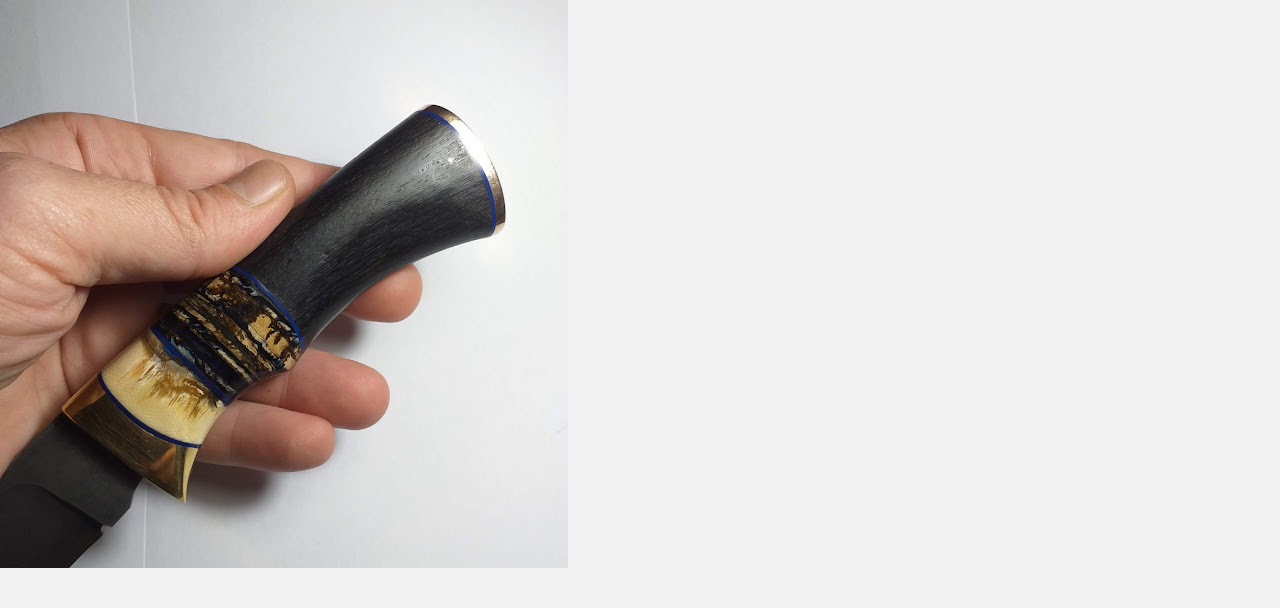

--- FILE ---
content_type: text/html; charset=UTF-8
request_url: https://www.mypaleoshop.cz/fotoalbum/0.-nase-mamuti-noze-na-zakazku/20210826_202932.-.html
body_size: 970
content:
<?xml version="1.0" encoding="utf-8"?>
<!DOCTYPE html PUBLIC "-//W3C//DTD XHTML 1.0 Transitional//EN" "http://www.w3.org/TR/xhtml1/DTD/xhtml1-transitional.dtd">
<html lang="cs" xml:lang="cs" xmlns="http://www.w3.org/1999/xhtml">

    <head>

        <meta http-equiv="content-type" content="text/html; charset=utf-8" />
        <meta name="description" content="Vítejte na Mypaleoshop.
Náš sortiment fosílií upokojí i ty nejnáročnější sběratele.
Prohlédněte si prosím naši nabídku." />
        <meta name="keywords" content="Eshop,Lepidodendron,nejlevnější,Sigillaria,Calamites,kordait,Trilobit,amonit,belemnit,prodej,zkameněliny,fosílie,fossil,fossils,karbon,karbonské,carboniferous,permian,pleistocene,pleistocen,fossil bone,miocene,oligocene,oligocén,paleo,paleontologie" />
        <meta name="robots" content="all,follow" />
        <meta name="author" content="<!--/ u_author /-->" />
        <link rel="stylesheet" href="/style.1656680193.1.css" type="text/css" />
        
        <script type="text/javascript" src="https://www004.estranky.cz/user/js/index.js" id="index_script" ></script>
        <title>
            MYPALEOSHOP
        </title>

        <style>
          body {margin: 0px; padding: 0px;}
        </style>
    </head>
<body>
    <script language="JavaScript" type="text/javascript">
    <!--
      index_setCookieData('index_curr_fullphoto', 660);
    //-->
  </script>
  <a href="javascript: close();"><img src="/img/original/660/20210826_202932.jpg" border="0" alt="20210826_202932" width="568" height="568"></a>

<!-- NO GEMIUS -->
</body>
</html>
